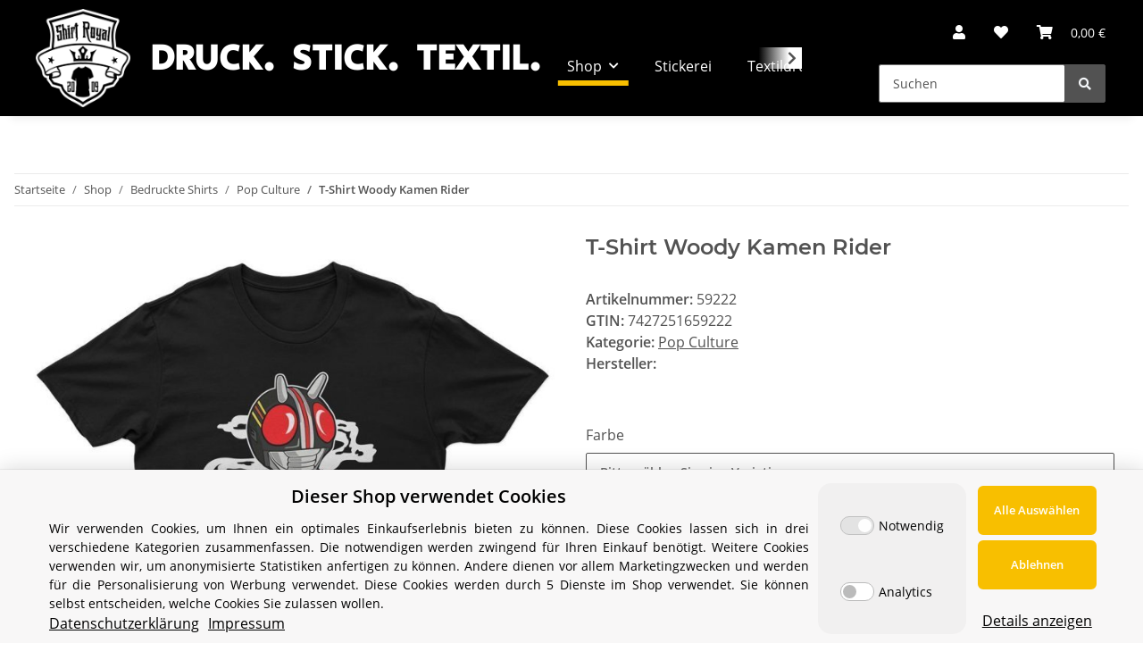

--- FILE ---
content_type: text/css
request_url: https://shirtroyal.com/templates/NOVAChild/themes/my-nova/custom.css?v=1.0.1
body_size: 1837
content:
/*
 * Platz für eigene Änderungen direkt als CSS
 * Die hier gemachten Änderungen überschreiben ggfs. andere Styles, da diese Datei als letzte geladen wird.
 */

@font-face {font-family: 'SecularOne';src: url('fonts/SecularOne-Regular.ttf') format('truetype');}

body {background-color: #fff;width:100%;font-size: 16px;}
.modal-backdrop.show {opacity: 0.5;}

/* Header */
header {background-color:#000;}
header a {color: #fff;}
header .navbar-brand img {width: auto;}

#mainNavigation.show a {color:#000;}
#mainNavigation.show .mega-front a {font-size:20px;}

.mega-front a {font-family:SecularOne;}

/* Wartung */
#main-wrapper.maintenance-main-wrapper {background: #000;}
#main-wrapper.maintenance-main-wrapper .maintenance-main-item {color:#fff;}

/* Content Breite */
#main-wrapper, #content, .container {max-width: 1600px;}
#content {margin: auto;padding:0 1rem;margin-bottom:50px;}
#home #content {margin-bottom:30px;}
#main-wrapper {margin: auto;}
#content .container-fluid {padding:0!important;}

.Artikel-Box {border:1px solid #000;margin:0;background-color: #525252;}
.Artikel-Box > .col {padding-right:0;}
.Artikel-Box .panal-title {padding: 8px 0;}
.Artikel-Box .panal-title a {font-size: 14px;text-transform: uppercase;text-decoration: none!important;font-weight: 900;color:#fff;}
.Artikel-Box .panal-title p {margin-bottom:0;}
.Artikel-Box .btn {font-size: 14px;}

.opc-Divider.distanz-linie {max-width:50px;border-top: 2px solid #000;margin-bottom: 50px;}

.text-bottom {position:absolute;bottom:0;}

/* Seiten */
#stick-druck #content .col-lg-2, #stick-druck #content .col-xl-2 {flex: 0 0 12%;max-width: 12%;}
#stick-druck #content .col-lg-8, #stick-druck #content .col-xl-8 {flex: 0 0 76%;max-width: 76%;}


.hover-box {color:#fff;padding:30px;}
.hover-box:hover {z-index:2}
.hover-box h2, .hover-box-overlay h2 {color:#fff;font-size: 1.5rem;}
.hover-box .distanz-linie, .hover-box-overlay .distanz-linie {border-top: 2px solid #fff;margin-bottom:0;}
.hover-box .distanz-linie {margin-bottom:20px;}
.hover-box-overlay {padding:30px;color:#fff;margin-top:-500px}
.hover-box-overlay:hover {/*color:transparent;background-image: none!important;background-color:transparent;*/z-index:-1}

/* logo slider */
.customer-logos .slick-slide img {max-width:100%;margin:auto;}
.customer-logos .slick-arrow {opacity:0.5;background-color:transparent;}
.customer-logos .slick-arrow:hover {color:#000;}
.logo-slider-banner {padding:0;}

/* Artikellist */
.content-cats-small .sub-categories {justify-content:flex-start;}
/* #result-wrapper .title > h1.h2 {text-align:center;} */

#result-wrapper .sub-categories .item_desc {text-align:center;}

/* footer */
#footer {background-color: #000;color: #fff;font-size:14px;}
#footer .h2, #footer a, #footer .productlist-filter-headline {color:#fff;}
#footer a:hover {color: #f8bf00;}
#footer .productlist-filter-headline {font-size:18px;}
.footer-shipping, .footer-payment {float:right;}
#footer .footer-additional-wrapper.footer-add-shippay ul {padding-left:10px;}
#footer .footer-additional-wrapper.footer-add-shippay ul > li {list-style:none;margin:0 0.25rem; padding:3px;border:1px #fff solid;}
#footer .footer-additional-wrapper.footer-add-shippay ul > li:hover {background-color: #525252;}
#footer .footer-additional-wrapper .btn-sm {padding:8.1px;}
#footer .btn-icon-secondary {border-color: #fff;}
#footer hr {border-color:#525252;}
#sidebox132 {text-align:right;}
#system-credits {display:none;}

/* Cookie Plugin */
#ws_eu-cookie-openConsentManagerButton-container svg g rect {display:none;}

@media (min-width: 992px) {
    body header {font-size:16px;}
    header .navbar-brand {margin-right: 0.75rem;}
    header .navbar-brand img {height: 110px;}
    .is-checkout header .navbar-brand img {height: 50px;}
    header .dropdown-menu {/*background-color: rgba(0, 0, 0, 0.50);*/background-color:#000;}
    header #shop-nav .dropdown-menu {background-color: #fff;color: #525252;}
    header #shop-nav .dropdown-menu a {color: #525252;}
    #header-top-bar {background-color:#DDD;}
    #header-top-bar .nav.topbar-main {padding:0 10px;}
    #shop-nav {justify-content:flex-end;padding-right:10px;max-width: 350px;}
    #search {width:100%;}
    #search .search-wrapper > form {float: right;padding-bottom: 15px;}

    header #mainNavigation {align-self: center;}
    header .navbar-nav > .nav-item > .nav-link {padding: 31px 20px 10px 20px;}
    header .navbar-nav > .nav-item.mega-front > .nav-link {padding: 5px 10px 0 10px;}
    .mega-front a {text-transform:uppercase;font-size:40px;font-weight:900;}
    main section.customer-logos {padding: 0;margin-top:50px;margin-bottom:20px;}
    
    header .navbar-nav > .nav-item.active > .nav-link::before, header .navbar-nav > .nav-item:hover > .nav-link::before, header .navbar-nav > .nav-item.hover > .nav-link::before {width: 80%;}
    
}

@media (max-width: 1299px) {
    .Artikel-Box .panal-title {text-align:center;padding: 5px 0;}
    .Artikel-Box .panal-title a, .Artikel-Box .btn {font-size: 12px;}
    .Artikel-Box .btn {padding: 5px;width:100%;}
    .Artikel-Box > .col {flex: 0 0 100%;max-width: 100%;padding:0;}
}

@media (max-width: 991px) {
    .Artikel-Box .panal-title {text-align:left;padding: 0px;}
    .Artikel-Box .panal-title a, .Artikel-Box .btn {font-size: 14px;}
    .Artikel-Box .btn {padding: 5px;width:auto;}
    .Artikel-Box > .col {padding: 0 0 0 10px;}
    .Artikel-Box > .col.col-xl-5 {flex: 0 0 30%;max-width: 30%;}
    .Artikel-Box > .col.col-xl-7 {flex: 0 0 70%;max-width: 70%;}
    
    .configurator-box .first-box {padding-bottom:16px;}
    .configurator-box > .col > .row {padding-bottom:0px!important;padding-top:0px!important;}
    .configurator-box > .col > .row > .col {padding-bottom:16px;}
}
